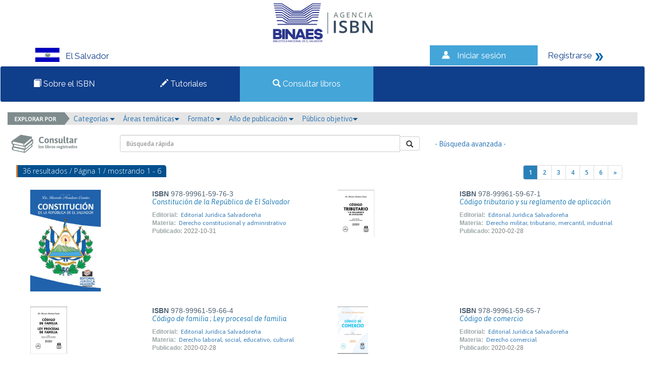

--- FILE ---
content_type: text/html; charset=iso-8859-1
request_url: https://isbnelsalvador.binaes.cerlalc.org/catalogo.php?mode=busqueda_menu&id_autor=13877
body_size: 32313
content:
<html>
<head>
<meta http-equiv="Content-Type" content="text/html; charset=iso-8859-1" />
<link href="https://fonts.googleapis.com/css?family=Raleway" rel="stylesheet">
<link href="css/estilos.css" rel="stylesheet">
<link href="css/bootstrap.css" rel="stylesheet">
<link rel="stylesheet" type="text/css" href="css/jquery/themes/smoothness/jquery-ui.min.css"/>
<script src="js/jquery.min.js"></script>
<script src="js/bootstrap.min.js"></script>
<script src="js/librerialogin.js"></script>
<!-- Google tag (gtag.js) -->
<script async src="https://www.googletagmanager.com/gtag/js?id=G-FZ5BYT2NK4"></script>
<script>
  window.dataLayer = window.dataLayer || [];
  function gtag(){dataLayer.push(arguments);}
  gtag('js', new Date());

  gtag('config', 'G-FZ5BYT2NK4');
</script>
<style>
body {margin:0;}


.pais span{

	left: 12px;
    position: relative;
    top: 4px;
}
.navbar-default .navbar-nav > .active > a, .navbar-default .navbar-nav > .active > a:hover, .navbar-default .navbar-nav > .active > a:focus  , .navbar-default .navbar-nav > .active {
    background-color: #44A5D9;
    color: #f2f2f2;
	font-family: 'Raleway', sans-serif;
	font-style: normal;
}

nav  {

	 font-family: 'Raleway', sans-serif;
}

.topnav img {
    margin-right: 12px;
    position: relative;
    top: -8px;
    vertical-align: middle;
}

.sesion img{
	 margin-right: 12px;
    position: relative;
    top: -4px;
    vertical-align: middle;
}

.navbar-nav > li::after {

    content: " ";

}


.navbar-nav > li {

    padding: 10px 50px;
	left:-30px;
	font-family: "Raleway",sans-serif;
    font-style: normal;

}

@media (min-width: 992px) and (max-width: 1150px) {
.navbar-nav > li{
	padding: 10px 30px;
	}

}






@media (max-width: 992px) {
.navbar-nav {
	
	width:130%;
	}
.navbar-collapse{
	display:none;
	}


.pais {

	margin-bottom:20px;
}	
}


@media (min-width: 992px) {
	
.navbar-collapse{
	display:block;
	}
}


.topnav li:hover 
{
  background-color: #44A5D9;
  color: white;
}

navbar-nav  {
  overflow: hidden;
  background-color: #0F3E8B;
}

.topnav a {
  color: #f2f2f2;
  text-decoration: none;
  font-size: 17px;
  font-family: 'Raleway', sans-serif;
  position:relative;
  text-align: left;
  padding: 20px 90px 20px 80px;

}

.topnav  {
 overflow: hidden;
    background-color: #0F3E8B;
}

.topnav .icon {
  display: none;
}
.pais{
  float: left;
  overflow: hidden;
  background-color: #fff;
  color:#0F3E8B;
  font-family: 'Raleway', sans-serif;
  font-size: 17px;
  padding-left: 70px;
  padding-top: 5px;
}

@media (max-width: 992px) {

	.pais {
		margin-bottom:10px;
		padding-left:8px;
	}	
}

.sesion{
	float:left;
  overflow: hidden;
  background-color: #44A5D9;
  color:#fff;
  font-size: 17px;
  text-decoration: none;
  padding: 8px 20px;
}
.sesion a{
  color:#fff;
	font-family: 'Raleway', sans-serif;
  font-size: 17px;
  text-decoration: none;
}

.registrarse{
	float:left;
  overflow: hidden;
  background-color: #fff;
  color:#0F3E8B;
  font-size: 17px;
  text-decoration: none;
  padding: 8px 20px;
}
.registrarse a{
  color:#0F3E8B;
	font-family: 'Raleway', sans-serif;
  font-size: 17px;
  text-decoration: none;
}
.contenedor{
  overflow: hidden;
  background-color: #fff;

}
.foot{
  overflow: hidden;
  background-color: #E3E2E4;
  margin-top:50px;

}

.registro {
  overflow: hidden;
  background-color: #44A5D9;
  width:30%;
}

.registro a {
float: left;
    display: block;
    color: #f2f2f2;
    text-align: center;
    padding: 14px 16px;
    text-decoration: none;
    font-size: 17px;
	font-family: 'Raleway', sans-serif;
	}
	
	.registro a:hover {
    background-color: #ddd;
    color: black;
	
}
.registro1{
	 overflow: hidden;
  background-color: #fff; 
	}
	
	.registro1 a {
	float: left;
    display: block;
    color: #0F3E8B;
    text-align: center;
    padding: 14px 16px;
    text-decoration: none;
    font-size: 17px;
	font-family: 'Raleway', sans-serif;
	}

.footer1{
	font-family: 'Raleway', sans-serif;
	padding: 30px 120px 0 80px;
	width:50%;
	float:left;
	font-size:14px;
	}
	
	
/* Slideshow container */
.slideshow-container {
  margin: auto;
  position: relative;
  margin: auto;
  width:100%;
  margin-top:33px;

}

/* Caption text */
.text {
   background-color: #fff;
    bottom: 20px;
    color: #0f3e8b;
    font-family: "Raleway",sans-serif;
    font-size: 15px;
    opacity: 0.8;
    padding: 30px 20px;
    position: absolute;
    right: 15px;
    text-align: left;
    width: 25%;
}


@media  (max-width:750px){
	
	.text {
		width: 60%;
		bottom:0px;
		padding:15px;
	}
}

@media  (min-width:150px){
	
	.slideshow-container {
		
		height:150px;
	}
	
	.slideshow-container  img{
		
		width:100%;
		height:100%
	}
	
	
}


@media  (min-width:750px){
	
	.slideshow-container {
		
		height:300px;
	}
	
	.slideshow-container  img{
		
		width:100%;
		height:100%
	}
	
	
}


@media  (min-width:920px){
	
	.slideshow-container {
		
		height:420px;
	}
	
	.slideshow-container  img{
		
		width:100%;
		height:100%
	}
}

@media  (min-width:1170px){
	
	.slideshow-container {
		
		height:450px;
	}
	
	.slideshow-container  img{
		
		width:100%;
		height:100%
	}
}





.mySlides {
    display: none;
}

/* Next & previous buttons */
.prev, .next {
  cursor: pointer;
  position: absolute;
  top: 50%;
  width: auto;
  margin-top: -22px;
  padding: 16px;
  color: white;
  font-weight: bold;
  font-size: 18px;
  transition: 0.6s ease;
  border-radius: 0 3px 3px 0;
}

/* Position the "next button" to the right */
.next {
  right: 0;
  border-radius: 3px 0 0 3px;
}

/* On hover, add a black background color with a little bit see-through */
.prev:hover, .next:hover {
  background-color: rgba(0,0,0,0.8);
}



.desplegado{
	display:block;
}

/* Fading animation */
.fade1 {
  -webkit-animation-name: fade;
  -webkit-animation-duration: 1.5s;
  animation-name: fade;
  animation-duration: 1.5s;
}

@-webkit-keyframes fade1 {
  from {opacity: .4} 
  to {opacity: 1}
}

@keyframes fade1 {
  from {opacity: .4} 
  to {opacity: 1}
}
	

@media screen and (max-width: 600px) {
  .topnav a:not(:first-child) {display: none;}
  .topnav a.icon {
    float: right;
    display: block;
  }
}

@media screen and (max-width: 600px) {
  .topnav.responsive {position: relative;}
  .topnav.responsive .icon {
    position: absolute;
    right: 0;
    top: 0;
  }
  .topnav.responsive a {
    float: none;
    display: block;
    text-align: left;
  }

}
.row{
	width:100%;
	}
.row1{
	width:40%;
	float:left;
	margin-left: 70px;
	}
	
	.row2{
	 margin-left: 70px;
    margin-right: 90px;
	}


.footerOne{
	
		 background-color: #c6c7c8;
		 padding:20px;
		 position: relative;
		
	}	

   
.footerLogo img{
		float:right;
	}
	
	.footerText  p{
		text-align:right;
		margin-right:45px;
		line-height: 9px;
	}
@media (min-width:768px){



.footerLogo img{
		float:right;
	}
	
.footerText  p{
		text-align:left;
		line-height: normal;
	}

}




	
.footerText {
	
		margin-top: 10px;
		padding-left: 43px;
	}
	

	
	
</style>
<title>&gt;&gt; Agencias ISBN &lt;&lt;</title>
			<script src="js/eModal.js"></script>
			<script>

			var answrDismiss=true;
			function notification(message,requiresDismiss){
				if(requiresDismiss){
					message+='<br><br><input type="checkbox" id="dismissNotification"> <label for="dismissNotification">Entendido</label>';
					answrDismiss=false;
				}
				eModal.confirm(message, 'Por favor lea la siguiente información')
					.then(confirmCallback);
			}

			function confirmCallback(){
				chckBx=document.getElementById('dismissNotification');
				if(chckBx && !chckBx.checked){
					answrDismiss=false;
					return;
				}
				$("#modal_login").modal('show');
			}

			function launchLogin(){
								$("#modal_login").modal('show');
							}

			function recordar_contrasena(){
				frm=document.entryform;
				var correo=window.prompt("Por favor escriba el correo con el cual est\xE1 registrado en la agencia.");
				if(correo == null) return;
				if(!(/(.+)@(.+){2,}\.(.+){2,}/.test(correo))){
				 	window.alert('El correo ' + correo + ' no es un correo v\xE1lido.  Por favor intente nuevamente.');
					return;
				}

				var json = {mode:'recordar_contrasena', type:frm.mode.value, usuario:correo};
				console.log(json);
				$("#error_login").hide();
				$.ajax({
					type: "POST",
					url: "./index.php",
					data: json,
					success: function(result){
						console.log(result);
						if(result!="KO"){
							$("#error_login").html("Se han enviado sus datos de acceso al correo " + result + ".");
							frm.contrasena.value='';
							$("#error_login").show("slow");
						}
						else{
							$("#error_login").html("El correo " + correo + " no existe en nuestra base de datos.");
							frm.contrasena.value='';
							$("#error_login").show("slow");
						}
					}
				});
			}
			function revisar(frm){
				console.log(frm.mode);
				var json = {mode:frm.mode.value, usuario:frm.usuario.value, contrasena:frm.contrasena.value};
				console.log(json);
				$("#error_login").hide();
				$.ajax({
					type: "POST",
					url: "./index.php",
					data: json,
					success: function(result){
						console.log(result);
						if(result=="OK"){
							if(json.mode=="admin") location.href="admin.php?module=lineas";
							else location.href="user.php?mode=editarEditorXModulo";
//								else location.href="user.php?module=solicitudes&estado=en_proceso";
						}
						else{
							frm.contrasena.value='';
							$("#error_login").html("Usuario o contrase&ntilde;a incorrecta.");
							$("#error_login").show("slow");
						}
					}
				});

				return(false);
			}
			</script>

	<link rel="stylesheet" type="text/css" href="css/slick.css"/>
	<link rel="stylesheet" type="text/css" href="css/slick-theme.css"/>
	<link rel="stylesheet" type="text/css" href="css/font-awesome.min.css"/>
	<script src="js/slick.min.js"></script>
	<script src="js/jquery-ui.min.js"></script>
	<script>
		$(function(e){
				$('.carrusel_catalogo').slick({
					arrows: false,
					dots: true,
					slidesToShow: 5,
					slidesToScroll: 3,
					autoplay: false
				});
		 });
	</script>
	<style>
		.slick-slide {
			height: auto;
		}
	</style>
</head>
<body>
<div class="row">
        <div id="modal_login" class="modal fade emergente-blue">
            <div class="modal-dialog modal-sm">
                <div class="modal-content">
                    <div class="modal-header no-padding">
                        <input type="button" class="boton_titulo active" value="Usuario">
                        <input type="button" class="boton_titulo" value="Administrador"><br>
                    </div>
                    <form name="entryform" action="./index.php" method="post" onSubmit="return revisar(this);">
												<input type="hidden" id="inputMode" name="mode" value="usuario">

                        <div class="modal-body" style="background-color: #FFFFFF">
														<div class="error_login" id="error_login" style="display: none">Usuario o contrase&ntilde;a incorrecta.</div>
                            <div class="form-group">
                                <label for="usuario">N&uacute;mero de documento</label>
                                <div class="input-group">
                                    <div class="input-group-addon"><i style="fon-size:15px; color:#333333;" class="glyphicon glyphicon-user"></i></div>
                                    <input name="usuario" class="form-control" id="usuario" >
                                </div>
                            </div>
                            <div class="form-group">
                                <label for="contrasena">Contrase&#241;a</label>
                                <div class="input-group">
                                    <div class="input-group-addon"><i style="font-size:15px; color:#333333;" class="glyphicon glyphicon-asterisk"></i></div>
                                    <input name="contrasena" type="password" class="form-control" id="contrasena">
                                </div>
                                <a href="#" onClick="recordar_contrasena();" class="help-block light">&iquest;Ha olvidado la contrase&#241;a?</a>
                            </div>                        
                        </div>
                        <div class="modal-footer" style="background-color: #0F3E8B">
                            <input type="submit" class="btn btn-success boton-sucess pull-left" style="background-color: #44A5D9; border-color: #0F3E8B" value="Ingresar">
                            <a href="user.php?mode=registro" class="pull-right light" style="color: #fff">&iquest;Es un usuario nuevo? <i class="glyphicon glyphicon-arrow-right"></i></a>
                        </div>
                    </form>
                </div>
            </div>
        </div>
<div class="contenedor" id="contenedor">

	<div style="text-align:center;">
		<a href="index.php">
	<img style="margin: 5px;" src="./files/parametros/logo/1?size=&ext=." height="80">			<img src="img/Logo.png">
		</a>
	</div>

<div class="pais col-lg-8 col-md-8 col-sm-12 col-xs-12" id="pais"><img src="img/bandera_SV.png" width="48" height="28" alt="El Salvador"><span>El Salvador</span></div>

<div class="sesion col-lg-2 col-md-2 col-sm-6 col-xs-12 " id="sesion"><img src="img/iconos_06.png" width="22" height="19" alt="Iniciar sesi&oacute;n"><a href="#" data-toggle="modal" onClick="launchLogin();">Iniciar sesi&oacute;n</a></div>
<div class="registrarse col-lg-2 col-md-2 col-sm-6 col-xs-12 " id="registrarse"><a href="user.php?mode=registro">Registrarse</a> 

  <img src="img/iconos_09.png" width="17" height="18" alt="Registrarse"></div>

</div>



<nav  id="myTopnav" class="navbar navbar-default topnav">
  <div class="container-fluid">
	  <div class="navbar-header">
		  <button type="button" class="navbar-toggle">
			<span class="sr-only">Toggle navigation</span>
			<span class="icon-bar"></span>
			<span class="icon-bar"></span>
			<span class="icon-bar"></span>
		  </button>
		  
		</div>
		  <div class="navbar-collapse">
      <ul class="nav navbar-nav">
		 	   <li >
	   <a href="paginas_auxiliares.php?id=3"><span class="glyphicon glyphicon-book"></span> Sobre el ISBN</a>
	   </li>
			   <li >
	  <a href="halp.php"><span class="glyphicon glyphicon-pencil"></span> Tutoriales</a>
	   </li>
	   <li  class="active">
	   <a href="catalogo.php"><span class="glyphicon glyphicon-search"></span> Consultar libros</a></div>
	   </li>
	  </ul>
		
  
  </div>
</nav>

<script>
$(".navbar-toggle").on("click",function(){

  $(".navbar-collapse").toggleClass("desplegado");

});
</script>




<div class="col-md-12">
	<div class="row">
		<div class="col-md-12 menu_buscar">
			<img class="explorador_img" src="img/explorador.png" >
			<div class="btn-group">
				<a href="#" class="dropdown-toggle" data-toggle="dropdown" aria-haspopup="true" aria-expanded="false">Categor&iacute;as <i style="font-size:10px;color:#02508F" class="glyphicon glyphicon-triangle-bottom"></i></a>&nbsp;&nbsp;&nbsp;
					<ul class="dropdown-menu">
					<li><a href="./catalogo.php?mode=busqueda_menu&id_cs=1">Libros de interés general</a></li><li><a href="./catalogo.php?mode=busqueda_menu&id_cs=2">Libros de texto</a></li><li><a href="./catalogo.php?mode=busqueda_menu&id_cs=3">Teoría y ensayo</a></li><li><a href="./catalogo.php?mode=busqueda_menu&id_cs=4">Literatura</a></li><li><a href="./catalogo.php?mode=busqueda_menu&id_cs=5">Libros de arte o gran formato</a></li><li><a href="./catalogo.php?mode=busqueda_menu&id_cs=6">Otros</a></li>					</ul>
			</div>
			<div class="btn-group">
				<a href="#" class="dropdown-toggle" data-toggle="dropdown" aria-haspopup="true" aria-expanded="false">&Aacute;reas tem&aacute;ticas<i style="font-size:10px;color:#02508F" class="glyphicon glyphicon-triangle-bottom"></i></a>&nbsp;&nbsp;&nbsp;
					<ul class="dropdown-menu">
					<li><a href="./catalogo.php?mode=busqueda_menu&id_tm=1">0 - Generalidades</a></li><li><a href="./catalogo.php?mode=busqueda_menu&id_tm=2">100 - Filosofía y psicología</a></li><li><a href="./catalogo.php?mode=busqueda_menu&id_tm=3">200 - Religión</a></li><li><a href="./catalogo.php?mode=busqueda_menu&id_tm=4">300 - Ciencias sociales</a></li><li><a href="./catalogo.php?mode=busqueda_menu&id_tm=5">400  - Lenguas</a></li><li><a href="./catalogo.php?mode=busqueda_menu&id_tm=6">500 - Ciencias naturales y matemáticas</a></li><li><a href="./catalogo.php?mode=busqueda_menu&id_tm=7">600 - Tecnología (Ciencias aplicadas)</a></li><li><a href="./catalogo.php?mode=busqueda_menu&id_tm=8">700 - Las Artes  Bellas artes y artes decorativas</a></li><li><a href="./catalogo.php?mode=busqueda_menu&id_tm=9">800 - Literatura y retórica</a></li><li><a href="./catalogo.php?mode=busqueda_menu&id_tm=10">900 - Geografía e historia</a></li>					</ul>
			</div>
			<div class="btn-group">
				<a href="#" class="dropdown-toggle" data-toggle="dropdown" aria-haspopup="true" aria-expanded="false">Formato <i style="font-size:10px;color:#02508F" class="glyphicon glyphicon-triangle-bottom"></i></a>&nbsp;&nbsp;&nbsp;
					<ul class="dropdown-menu">
						<li><a href="./catalogo.php?mode=busqueda_menu&formato=impreso">Libro impreso en papel</a></li>
						<li><a href="./catalogo.php?mode=busqueda_menu&formato=digital">Publicaci&oacute;n electr&oacute;nica</a></li>
					</ul>
			</div>
			<div class="btn-group">
				<a href="#" class="dropdown-toggle" data-toggle="dropdown" aria-haspopup="true" aria-expanded="false">A&ntilde;o de publicaci&oacute;n <i style="font-size:10px;color:#02508F" class="glyphicon glyphicon-triangle-bottom"></i></a>&nbsp;&nbsp;&nbsp;
					<ul class="dropdown-menu">
					<li><a href="./catalogo.php?mode=busqueda_menu&anio=0">0</a></li><li><a href="./catalogo.php?mode=busqueda_menu&anio=1900">1900</a></li><li><a href="./catalogo.php?mode=busqueda_menu&anio=1901">1901</a></li><li><a href="./catalogo.php?mode=busqueda_menu&anio=1970">1970</a></li><li><a href="./catalogo.php?mode=busqueda_menu&anio=1998">1998</a></li><li><a href="./catalogo.php?mode=busqueda_menu&anio=1999">1999</a></li><li><a href="./catalogo.php?mode=busqueda_menu&anio=2000">2000</a></li><li><a href="./catalogo.php?mode=busqueda_menu&anio=2001">2001</a></li><li><a href="./catalogo.php?mode=busqueda_menu&anio=2002">2002</a></li><li><a href="./catalogo.php?mode=busqueda_menu&anio=2003">2003</a></li><li><a href="./catalogo.php?mode=busqueda_menu&anio=2004">2004</a></li><li><a href="./catalogo.php?mode=busqueda_menu&anio=2005">2005</a></li><li><a href="./catalogo.php?mode=busqueda_menu&anio=2006">2006</a></li><li><a href="./catalogo.php?mode=busqueda_menu&anio=2007">2007</a></li><li><a href="./catalogo.php?mode=busqueda_menu&anio=2008">2008</a></li><li><a href="./catalogo.php?mode=busqueda_menu&anio=2009">2009</a></li><li><a href="./catalogo.php?mode=busqueda_menu&anio=2010">2010</a></li><li><a href="./catalogo.php?mode=busqueda_menu&anio=2011">2011</a></li><li><a href="./catalogo.php?mode=busqueda_menu&anio=2012">2012</a></li><li><a href="./catalogo.php?mode=busqueda_menu&anio=2013">2013</a></li><li><a href="./catalogo.php?mode=busqueda_menu&anio=2014">2014</a></li><li><a href="./catalogo.php?mode=busqueda_menu&anio=2015">2015</a></li><li><a href="./catalogo.php?mode=busqueda_menu&anio=2016">2016</a></li><li><a href="./catalogo.php?mode=busqueda_menu&anio=2017">2017</a></li><li><a href="./catalogo.php?mode=busqueda_menu&anio=2018">2018</a></li><li><a href="./catalogo.php?mode=busqueda_menu&anio=2019">2019</a></li><li><a href="./catalogo.php?mode=busqueda_menu&anio=2020">2020</a></li><li><a href="./catalogo.php?mode=busqueda_menu&anio=2021">2021</a></li><li><a href="./catalogo.php?mode=busqueda_menu&anio=2022">2022</a></li><li><a href="./catalogo.php?mode=busqueda_menu&anio=2023">2023</a></li><li><a href="./catalogo.php?mode=busqueda_menu&anio=2024">2024</a></li><li><a href="./catalogo.php?mode=busqueda_menu&anio=2025">2025</a></li><li><a href="./catalogo.php?mode=busqueda_menu&anio=2026">2026</a></li><li><a href="./catalogo.php?mode=busqueda_menu&anio=2027">2027</a></li><li><a href="./catalogo.php?mode=busqueda_menu&anio=2029">2029</a></li><li><a href="./catalogo.php?mode=busqueda_menu&anio=2030">2030</a></li>					</ul>
			</div>
			<div class="btn-group">
				<a href="#" class="dropdown-toggle" data-toggle="dropdown" aria-haspopup="true" aria-expanded="false">P&uacute;blico objetivo<i style="font-size:10px;color:#02508F" class="glyphicon glyphicon-triangle-bottom"></i></a>&nbsp;&nbsp;&nbsp;
					<ul class="dropdown-menu">
					<li><a href="./catalogo.php?mode=busqueda_menu&id_audiencia=1">General</a></li><li><a href="./catalogo.php?mode=busqueda_menu&id_audiencia=2">Infantil / Juvenil</a></li><li><a href="./catalogo.php?mode=busqueda_menu&id_audiencia=3">Jóvenes adultos</a></li><li><a href="./catalogo.php?mode=busqueda_menu&id_audiencia=4">Enseñanza preescolar, infantil, primaria, secundaria, bachillerato y FP</a></li><li><a href="./catalogo.php?mode=busqueda_menu&id_audiencia=5">Enseñanza universitaria o superior</a></li><li><a href="./catalogo.php?mode=busqueda_menu&id_audiencia=6">Profesional / académico</a></li><li><a href="./catalogo.php?mode=busqueda_menu&id_audiencia=7">Enseñanza inglés (ELT/ESL)</a></li><li><a href="./catalogo.php?mode=busqueda_menu&id_audiencia=8">Formación de adultos</a></li><li><a href="./catalogo.php?mode=busqueda_menu&id_audiencia=10">Enseñanza de segunda lengua</a></li>					</ul>
			</div>
		</div>
	</div>
</div>
<div class="col-md-12">
    <div class="row">
        <div class="col-md-2">
            <img class="consultar1" src="img/consultar1.png" >
        </div>
        <div class="col-md-6">
            <br>
            <form name="entrybusqueda" action="./catalogo.php" method="get">
						<input type="hidden" name="mode" value="resultados_rapidos">
            <div class="input-group pull-right">
                <input type="text" class="form-control" name="palabra" value='' placeholder="B&uacute;squeda r&aacute;pida">
                    <span class="input-group-btn">
                        <button class="btn btn-default boton-hover" type="button" onClick="document.entrybusqueda.submit();"><i class="glyphicon glyphicon-search"></i></button>
                </span>
            </div>
            </form>
        </div>
        <div class="col-md-3">
            <br>
            <a href="./catalogo.php?mode=avanzada" style="display: inline-block; margin-top: 8px !important;">- B&uacute;squeda avanzada - </a>
        </div>
    </div>
</div>

<div class="row">               
                <!-- contenido -->
                <div class="col-md-12">
                    <div class="row">
                        <div class="formulario">
                            <div class="col-md-12 seccion">
                                <div class="row">
                                    <div class="col-md-4" style="padding:2px; margin-bottom:10px;"><span class="subtitulos subtitulos_azul">36 resultados / P&aacute;gina 1 / mostrando 1 - 6</span></div>
                                    <div class="col-md-5 col-md-offset-3">
                                        <nav>
                                            <ul class="pagination top pull-right">
                                              <li><a href="./catalogo.php?mode=busqueda_menu&id_autor=13877&pagina=1"  style="color: #fff !important; background-color: #2980B9 !important;">1</a></li><li><a href="./catalogo.php?mode=busqueda_menu&id_autor=13877&pagina=2" >2</a></li><li><a href="./catalogo.php?mode=busqueda_menu&id_autor=13877&pagina=3" >3</a></li><li><a href="./catalogo.php?mode=busqueda_menu&id_autor=13877&pagina=4" >4</a></li><li><a href="./catalogo.php?mode=busqueda_menu&id_autor=13877&pagina=5" >5</a></li><li><a href="./catalogo.php?mode=busqueda_menu&id_autor=13877&pagina=6" >6</a></li><li><a href="./catalogo.php?mode=busqueda_menu&id_autor=13877&pagina=2" aria-label="Next"><span aria-hidden="true">&raquo;</span></a></li>                                            </ul>
                                        </nav>
                                    </div>
                                </div>
                                
                                <div class="row lista_libros">
																		<div class="col-md-6">
																			<div class="col-md-5">
																					<a class="titulo" href="./catalogo.php?mode=detalle&nt=11935"><img src="./files/titulos/11935.jpg" width="140px"></a>
																			</div>
																			<div class="col-md-7 no-padding">
																					<span class="isbn"><strong>ISBN </strong>978-99961-59-76-3</span><br>
																					<p><a class="titulo" href="./catalogo.php?mode=detalle&nt=11935">Constitución de la República de El Salvador</a></p><span class="labels" >Editorial:</span><span class="texto"><a class="texto" href="./catalogo.php?mode=detalle&nt=11935">Editorial Jurídica Salvadoreña</a></span><br><span class="labels" >Materia:</span><span class="texto"><a class="texto" href="./catalogo.php?mode=detalle&nt=11935">Derecho constitucional y administrativo</a></span><br><span class="labels" >Publicado:</span><span class="textofecha">2022-10-31</span>
                                        </div>
                                    </div>
																		<div class="col-md-6">
																			<div class="col-md-5">
																					<a class="titulo" href="./catalogo.php?mode=detalle&nt=10102"><img src="./files/titulos/10102.jpg" width="140px"></a>
																			</div>
																			<div class="col-md-7 no-padding">
																					<span class="isbn"><strong>ISBN </strong>978-99961-59-67-1</span><br>
																					<p><a class="titulo" href="./catalogo.php?mode=detalle&nt=10102">Código tributario y su reglamento de aplicación</a></p><span class="labels" >Editorial:</span><span class="texto"><a class="texto" href="./catalogo.php?mode=detalle&nt=10102">Editorial Jurídica Salvadoreña</a></span><br><span class="labels" >Materia:</span><span class="texto"><a class="texto" href="./catalogo.php?mode=detalle&nt=10102">Derecho militar, tributario, mercantil, industrial</a></span><br><span class="labels" >Publicado:</span><span class="textofecha">2020-02-28</span>
                                        </div>
                                    </div></div><div class="row lista_libros">
																		<div class="col-md-6">
																			<div class="col-md-5">
																					<a class="titulo" href="./catalogo.php?mode=detalle&nt=10101"><img src="./files/titulos/10101.jpg" width="140px"></a>
																			</div>
																			<div class="col-md-7 no-padding">
																					<span class="isbn"><strong>ISBN </strong>978-99961-59-66-4</span><br>
																					<p><a class="titulo" href="./catalogo.php?mode=detalle&nt=10101">Código de familia ; Ley procesal de familia</a></p><span class="labels" >Editorial:</span><span class="texto"><a class="texto" href="./catalogo.php?mode=detalle&nt=10101">Editorial Jurídica Salvadoreña</a></span><br><span class="labels" >Materia:</span><span class="texto"><a class="texto" href="./catalogo.php?mode=detalle&nt=10101">Derecho laboral, social, educativo, cultural</a></span><br><span class="labels" >Publicado:</span><span class="textofecha">2020-02-28</span>
                                        </div>
                                    </div>
																		<div class="col-md-6">
																			<div class="col-md-5">
																					<a class="titulo" href="./catalogo.php?mode=detalle&nt=10100"><img src="./files/titulos/10100.jpg" width="140px"></a>
																			</div>
																			<div class="col-md-7 no-padding">
																					<span class="isbn"><strong>ISBN </strong>978-99961-59-65-7</span><br>
																					<p><a class="titulo" href="./catalogo.php?mode=detalle&nt=10100">Código de comercio</a></p><span class="labels" >Editorial:</span><span class="texto"><a class="texto" href="./catalogo.php?mode=detalle&nt=10100">Editorial Jurídica Salvadoreña</a></span><br><span class="labels" >Materia:</span><span class="texto"><a class="texto" href="./catalogo.php?mode=detalle&nt=10100">Derecho comercial</a></span><br><span class="labels" >Publicado:</span><span class="textofecha">2020-02-28</span>
                                        </div>
                                    </div></div><div class="row lista_libros">
																		<div class="col-md-6">
																			<div class="col-md-5">
																					<a class="titulo" href="./catalogo.php?mode=detalle&nt=10099"><img src="./img/libro2.png"></a>
																			</div>
																			<div class="col-md-7 no-padding">
																					<span class="isbn"><strong>ISBN </strong>978-99961-59-64-0</span><br>
																					<p><a class="titulo" href="./catalogo.php?mode=detalle&nt=10099">Constitución comentada de la República de El Salvador</a></p><span class="labels" >Editorial:</span><span class="texto"><a class="texto" href="./catalogo.php?mode=detalle&nt=10099">Editorial Jurídica Salvadoreña</a></span><br><span class="labels" >Materia:</span><span class="texto"><a class="texto" href="./catalogo.php?mode=detalle&nt=10099">Derecho constitucional y administrativo</a></span><br><span class="labels" >Publicado:</span><span class="textofecha">2020-02-28</span>
                                        </div>
                                    </div>
																		<div class="col-md-6">
																			<div class="col-md-5">
																					<a class="titulo" href="./catalogo.php?mode=detalle&nt=7262"><img src="./img/libro2.png"></a>
																			</div>
																			<div class="col-md-7 no-padding">
																					<span class="isbn"><strong>ISBN </strong>978-99961-59-34-3</span><br>
																					<p><a class="titulo" href="./catalogo.php?mode=detalle&nt=7262">Recopilación de leyes aduaneras</a></p><span class="labels" >Editorial:</span><span class="texto"><a class="texto" href="./catalogo.php?mode=detalle&nt=7262">Editorial Jurídica Salvadoreña</a></span><br><span class="labels" >Materia:</span><span class="texto"><a class="texto" href="./catalogo.php?mode=detalle&nt=7262">Derecho militar, tributario, mercantil, industrial</a></span><br><span class="labels" >Publicado:</span><span class="textofecha">2016-02-29</span>
                                        </div>
                                    </div></div>																
                                <div class="col-md-12">
                                    <br>
                                </div>
                                <div class="row">
                                    <div class="col-md-12">
                                        <nav>
                                            <ul class="pagination top pull-right">
																							<li><a href="./catalogo.php?mode=busqueda_menu&id_autor=13877&pagina=1"  style="color: #fff !important; background-color: #2980B9 !important;">1</a></li><li><a href="./catalogo.php?mode=busqueda_menu&id_autor=13877&pagina=2" >2</a></li><li><a href="./catalogo.php?mode=busqueda_menu&id_autor=13877&pagina=3" >3</a></li><li><a href="./catalogo.php?mode=busqueda_menu&id_autor=13877&pagina=4" >4</a></li><li><a href="./catalogo.php?mode=busqueda_menu&id_autor=13877&pagina=5" >5</a></li><li><a href="./catalogo.php?mode=busqueda_menu&id_autor=13877&pagina=6" >6</a></li><li><a href="./catalogo.php?mode=busqueda_menu&id_autor=13877&pagina=2" aria-label="Next"><span aria-hidden="true">&raquo;</span></a></li>                                            </ul>
                                        </nav>
                                    </div>
                                </div>
                            </div>
                        </div>
                    </div>
                </div>
</div>

<div class="row footerOne">
	<div class="col-lg-6  col-md-6 col-sm-6 col-xs-12 footerText">
		<p><strong>Cont&aacute;ctenos:</strong></p>
		<p>4a. C. Ote. y Ave. Monseñor Oscar A Rom. Sur # 124 / Tel. 2281-23-78</p>
	</div>
	
	<div class="col-lg-6 col-md-6 col-sm-6 col-xs-12 footerLogo">
		<img src="img/logos_07.png" width="378" height="96">
	</div>
</div>

                </div>
            </div>



